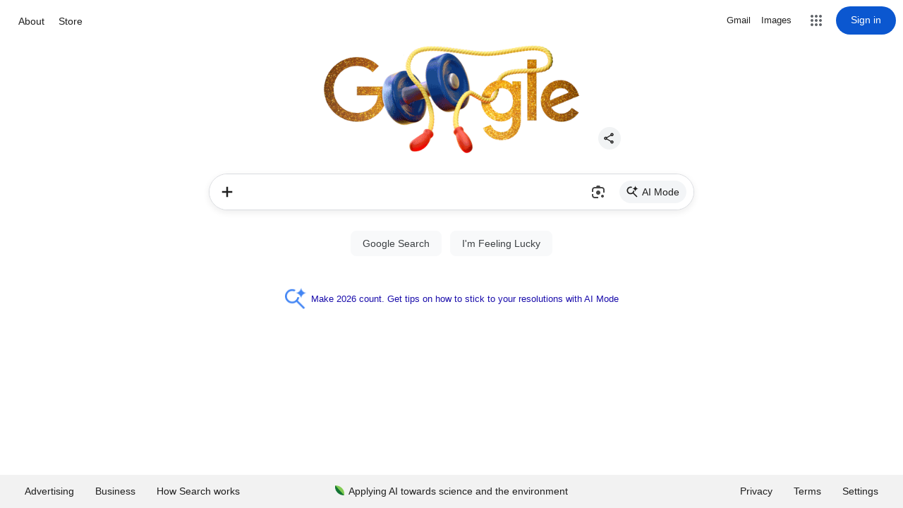

--- FILE ---
content_type: text/css
request_url: https://japan-figure.com/cdn/shop/t/58/assets/custom.css?v=51598415262986053531767157350
body_size: 4654
content:
.product__media-list .product__media,.product__preview .product__media>img{object-fit:contain;aspect-ratio:1 / 1}.product__media.media>img,.product-card__media .media>img,.horizontal-products .media>img,.list-collection .media>img,.product-sticky-form__card .media>img,.flickity-slider .media>img{object-fit:contain;aspect-ratio:1 / 1}.product__media-list .product__media{border-radius:10px}:root{--custom-color-text: #3f3e3d;--custom-color-border: rgba(63, 62, 61, .1);--custom-color-text-light: rgba(63, 62, 61, .7);--custom-color-text-light-2: rgba(63, 62, 61, .5);--custom-color-bg-light: rgba(63, 62, 61, .045);--custom-color-border-light: rgba(63, 62, 61, .06);--custom-color-bg-drawer: #ffffff;--custom-color-foreground: rgba(63, 62, 61, 1)}#HelpDrawerContactCustom .drawer__inner,#FacetDrawer .drawer__inner,#SearchDrawer .drawer__inner,#MenuDrawer .drawer__inner,#MenuDrawer .drawer__submenu,#MenuDrawer .modal__container{background-color:var(--custom-color-bg-drawer)}#HelpDrawerContactCustom .drawer__inner,#HelpDrawerContactCustom .search__field,#HelpDrawerContactCustom .input,#HelpDrawerContactCustom textarea,#HelpDrawerContactCustom .drawer__title.heading,.quick-view.x-modal .heading,.quick-view.x-modal h3,#SearchDrawer .drawer__inner,#MenuDrawer .drawer__inner,#MenuDrawer .heading,#FacetDrawer .drawer__title.heading,#SearchDrawer .drawer__title.heading,#SearchDrawer .search__field,#SearchDrawer .input{color:var(--custom-color-text)}#HelpDrawerContactCustom .contact__sidebar .subtitle{color:var(--custom-color-text-light-2)}.quick-view.x-modal .drawer__inner{color:rgb(var(--custom-color-text))}@media screen and (min-width: 1024px){.quick-view.x-modal .quick-view .product__more{background-color:rgb(var(--custom-color-bg-drawer) / .7)}}.quick-view.x-modal .quick-view .product__more{background-color:rgb(var(--custom-color-bg-drawer) / .7)}.quick-view.x-modal .product__content{color:var(--custom-color-text);background-color:var(--custom-color-bg-drawer)}.quick-view.x-modal .product__content h2{color:var(--custom-color-text)}@media screen and (min-width: 1024px){.quick-view .product__more{padding-block:var(--sp-6);padding-inline:var(--grid-gap);border-block-start:1px solid rgb(var(--color-border-light));background-color:rgb(var(--custom-color-bg-drawer) / .7);-webkit-backdrop-filter:blur(12px);backdrop-filter:blur(12px)}}.quick-view__content:empty{background-color:var(--custom-color-bg-drawer)!important}.drawer__inner{color:var(--custom-color-text)!important;background-color:var(--custom-color-bg-drawer)!important}.quick-view__content:empty:before,.quick-view__content:empty:after{background-color:var(--custom-color-foreground)!important}.quick-view__content:empty:before{background-color:var(--custom-color-border)!important}#SearchDrawer .search__field .typed,#SearchDrawer .search__results mark,#SearchDrawer .search__heading{color:var(--custom-color-text-light)}#SearchDrawer .input,#HelpDrawerContactCustom .input,#HelpDrawerContactCustom .select,#HelpDrawerContactCustom .textarea,#HelpDrawerContactCustom .search__field,#SearchDrawer .search__field .typed{background-color:var(--custom-color-bg-light)}#SearchDrawer .input{border:var(--inputs-border-width) solid var(--custom-color-border-light)}#MenuDrawer .heading.reversed-link{color:var(--custom-color-bg-drawer)}#HelpDrawerContactCustom .search__heading,#HelpDrawerContactCustom .drawer__header,#FacetDrawer .drawer__header,#SearchDrawer .search__heading,#SearchDrawer .drawer__header{border-block-end:1px solid var(--custom-color-border-light)!important}.custom_grid{display:flex;gap:clamp(var(--sp-4),1.263vw,var(--sp-6));width:100%}.custom_grid>div{flex:1 1 0}.custom_col-span-1{--col-width: 25%;flex:0 0 var(--col-width)}.custom_col-span-2{--col-width: 50%;flex:0 0 var(--col-width)}.custom_col-span-3{--col-width: 75%;flex:0 0 var(--col-width)}.custom_col-span-4{--col-width: 100%;flex:0 0 var(--col-width)}.custom_col-span-1.custom_shrink{flex:0 0 16.25%}.custom_col-span-2.custom_shrink{flex:0 0 32.5%}.custom_col-span-3.custom_shrink{flex:0 0 48.75%}.custom_col-span-4.custom_shrink{flex:0 0 65%}.custom_grid.custom_grid--text-only{justify-content:space-between;gap:0}.custom_grid.custom_grid--text-only>div.custom_col-span-1{flex:0 0 auto;min-width:0}.mega-menu__panel .product-card{flex:calc(33.33% - var(--card-grid-gap) * 2 / 3);max-width:unset}.mega-menu__panel .product-card:is(:nth-child(3),:nth-child(4)){display:flex}.pb-4{padding-bottom:16px}.pt-4{padding-top:16px}.mega-menu__all-arrow{transition:transform .3s ease;transform:rotate(-90deg)}.mega-menu__all-link:hover .mega-menu__all-arrow{transform:rotate(0)}.mega-menu__all-link{min-width:0;align-items:center}.mega-menu__all-link .mega-menu__all-arrow{flex:0 0 auto}.mega-menu__all-link .reversed-link,.mega-menu__all-link .link-text{display:block;flex:1 1 auto;min-width:0;white-space:nowrap;overflow:hidden;text-overflow:ellipsis;--reversed-link-gap: min(100%, 1.35em);background:linear-gradient(to var(--transform-origin-end),currentColor,currentColor) 0 var(--reversed-link-gap)/0 1px no-repeat;background-position-x:var(--transform-origin-end);transition:background-size .3s var(--animation-primary)}@media screen and (pointer: fine){.mega-menu__all-link:not([aria-disabled]):hover .reversed-link,.mega-menu__all-link:not([aria-disabled]):hover .link-text{background-size:100% 1px;background-position-x:var(--transform-origin-start)}}.subtab-btn{background:transparent;border:none;padding:0;text-align:left;cursor:pointer}.subtab-btn .reversed-link{display:inline;transition:background-size .3s ease}.subtab-btn.is-active .reversed-link,.subtab-btn:hover .reversed-link{background-size:100% 1px!important}.btn-3d-custom.button:after,.shopify-challenge__button:after,button.shopify-payment-button__button--unbranded:after{content:"";pointer-events:none;position:absolute;top:0;right:0;bottom:0;left:0;border-radius:0}.btn-3d.btn-3d-custom:not(.btn-3d--disabled){--background-color: #fa4e70;background:none!important;background-color:var(--background-color)!important}.main-product__btn-sold-out{background-color:var(--background-color)!important}.btn-3d.btn-3d-custom:hover:not([disabled]){--border-opacity: 0 !important;border-color:rgb(0 0 0 / var(--border-opacity))!important;box-shadow:unset!important}.btn-3d.btn-3d-custom:hover span{box-shadow:unset!important;border:none!important}.btn-3d-custom:hover .add_to_cart_text_custom{transition:color var(--animation-primary);color:#3f3e3d;transition-delay:.1s;z-index:999}.btn-3d-custom:hover .price_text_custom{transition:color var(--animation-primary);color:rgb(var(--color_sale_price));z-index:999}.btn-3d-custom:hover .price_sale_text_custom{transition:color var(--animation-primary)!important;color:#3f3e3d;transition-delay:.1s!important;z-index:999}.btn-3d-custom.button[disabled]{opacity:1;cursor:not-allowed}[data-release-date-button]:not([disabled]):not(.btn-3d--disabled-preorder){pointer-events:auto;cursor:default}[data-release-date-button]:not([disabled]):not(.btn-3d--disabled-preorder):hover{--border-opacity: var(--border-opacity, 1) ;box-shadow:var(--btn3d_horizontal_offset, 4px) var(--btn3d_vertical_offset, 4px) var(--background-color-shadow, #0e0a0a)}[data-release-date-button]:not([disabled]):not(.btn-3d--disabled-preorder):hover span{box-shadow:unset;border:none}.btn-3d-custom:hover .price_sale_text_custom:before{transition:color var(--animation-primary)!important;border-color:#3f3e3d;transition-delay:.1s!important;z-index:999}.btn-3d-custom:hover .add_to_cart_text_custom:before{transition:color var(--animation-primary) .1s,border-color var(--animation-primary) .1s;border-color:#3f3e3d;z-index:999}.btn-3d-custom-outside:hover .add_to_cart_text_custom:before{transition:color var(--animation-primary) .1s,border-color var(--animation-primary) .1s;border-color:#fff!important;transition-delay:.1;z-index:999}.btn-3d-custom-outside .btn-fill{background-color:rgb(var(--color-background))}.btn-3d-custom-outside:hover .add_to_cart_text_custom{transition:color var(--animation-primary);color:#fff;transition-delay:.1s;z-index:999}.main-product__btn-sold-out.btn-3d.btn-3d--disabled,.product-card__btn-sold-out.btn-3d.btn-3d--disabled{background-color:#838383!important}variant-picker .swatches input:is([type=checkbox],[type=radio]):is(:disabled,.disabled)+.label-swatch:before{z-index:1!important}.btn-3d-custom-outside:hover .price_sale_text_custom{transition:color var(--animation-primary);color:rgb(var(--color_sale_price));transition-delay:.1s;z-index:999}.btn-3d-custom-outside:hover .price_sale_text_custom:before{transition:color var(--animation-primary);border-color:rgb(var(--color_sale_price));transition-delay:.1s;z-index:999}.button.btn-3d-custom.main-product__btn--small,.height-custom-475-btn-custom{max-height:4.75rem;height:4.75rem}.quick-view__content .btn-3d-custom:hover .price_sale_text_custom:before{transition:color var(--animation-primary);border-color:rgb(var(--color_sale_price));transition-delay:.1s;z-index:999}.quick-view__content .btn-3d-custom:hover .price_sale_text_custom{transition:color var(--animation-primary);color:rgb(var(--color_sale_price));transition-delay:.1s;z-index:999}.quick-view__content .btn-3d-custom:hover .add_to_cart_text_custom{transition:color var(--animation-primary);color:#fff;transition-delay:.1s;z-index:999}.quick-view__content .btn-3d-custom .btn-fill{background-color:rgb(var(--color-background))}.quick-view__content .btn-3d-custom:hover .add_to_cart_text_custom:before{transition:color var(--animation-primary) .1s,border-color var(--animation-primary) .1s;border-color:#fff!important;transition-delay:.1;z-index:999}.drawer__header .drawer__title.heading{color:var(--custom-color-text)!important}.drawer__scrollable input{background-color:var(--custom-color-bg-light);color:var(--custom-color-text);border:var(--inputs-border-width) solid var(--custom-color-border-light)}.drawer__scrollable input:focus{background-color:var(--custom-color-bg-light);color:var(--custom-color-text);border:var(--inputs-border-width) solid var(--custom-color-border-light)}.product__gallery-container .product__preview{border-radius:clamp(.625rem,1.053vw,1.25rem);justify-content:center}.product__gallery-container .product__preview img{height:500px}.product__gallery-container .product__preview{border-radius:clamp(.625rem,1.053vw,1.25rem)}:is(.product--scroll,.product--columns) .product__gallery.with-only1 .product__media-list .product__media{border-radius:clamp(.625rem,1.053vw,1.25rem)}.newsletter-bar__social ul .social_platform{color:#0d0c0c}.product-form__buttons .buy-buttons .main-product__btn-sold-out{text-transform:none}.main-product__btn-sold-out_custom{box-shadow:none!important}#blockifyOverlay{position:fixed;width:0px!important;height:0px!important;top:0;left:0;background-color:transparent;z-index:1!important}.main-product__btn-sold-out.main-product__btn-sold-out_custom-has-shadow{border:none!important;background:none!important;background-color:#838383!important}.main-product__btn-sold-out.main-product__btn-sold-out_custom-has-shadow:after{border:none!important}.main-product__btn-sold-out_custom-has-shadow .sold-out-text-custom{color:#fff!important}.main-product__btn-sold-out_custom-has-shadow:hover .sold-out-text-custom{transition:color var(--animation-primary);color:#0d0c0c!important;transition-delay:.1s;z-index:999}.rebuy-widget .splide__track{height:100%}.rebuy-widget .splide__track .splide__list{height:80%}.rebuy-widget.rebuy-custom-ui .splide__track .splide__list,.rebuy-widget.rebuy-custom-ui .rebuy-product-grid{height:unset}.rebuy-widget.rebuy-custom-ui .button,.shopify-challenge__button,button.shopify-payment-button__button--unbranded{color:unset!important}.rebuy-product-block .rebuy-product-title .rebuy-product-title-link{font-size:var(--font-product-size)!important;font-family:var(--font-product-family);font-weight:var(--font-product-weight)!important;text-transform:var(--font-product-text-transform);color:#0d0c0c}.rebuy-cart__flyout .rebuy-cart__flyout--inner .rebuy-product-title .rebuy-product-title-link{font-size:16px!important;font-weight:400!important}.rebuy-cart__flyout .rebuy-cart__flyout--inner .rebuy-money span{color:#0d0c0c;font-size:15px}.rebuy-cart__flyout .rebuy-cart__flyout--inner .rebuy-money.sale span{color:#fa4e70;font-size:15px;font-weight:700}.rebuy-cart__flyout .rebuy-cart__flyout--inner .rebuy-money.compare-at span{color:#9a9a9a;font-size:14px}.rebuy-money,.rebuy-widget .rebuy-money{margin-top:var(--sp-2);font-size:var(--fluid-base-to-xl)}#rebuy-widget-141562 .rebuy-widget-container .rebuy-product-block{--shadow-horizontal-offset: var(--card-shadow-horizontal-offset);--shadow-vertical-offset: var(--card-shadow-vertical-offset);--shadow-opacity: var(--card-shadow-opacity);--border-opacity: var(--card-border-opacity);--product-card-quick-view-inset: var(--sp-4);background-color:rgb(var(--color-placeholder));border-radius:var(--card-radius);align-content:flex-start;border:var(--card-border-width) solid rgb(var(--color-foreground) / var(--border-opacity));box-shadow:var(--shadow-horizontal-offset) var(--shadow-vertical-offset) rgb(var(--color-shadow) / var(--shadow-opacity))}@media (max-width: 768px){#rebuy-widget-141562 .rebuy-product-block .rebuy-product-media a{width:100%!important;height:100%!important}#rebuy-widget-141562 .rebuy-product-block .rebuy-product-media a img{object-fit:cover!important;height:288px!important;margin:0 auto}}.js .collection.page-width.relative.with-drawer .search__form .search__field .typed:not([hidden])~*{opacity:1!important}.collection.page-width.relative.with-drawer .search__form .search__field .input.search__input{background-color:#202020!important}.banner .marquee.animate{opacity:.08}.search-drawer .drawer__inner .drawer__sticky .button,.social-feed .drawer__inner .drawer__content .drawer__scrollable .button,.menu-drawer .drawer__footer-bottom a,.drawer-submenu-header .button,shop-the-look carousel-element .product-card__countdown,shop-the-look hover-element .hotspot__content .price.price--on-sale .price__sale,shop-the-look hover-element .hotspot__content .price:not(.price--on-sale) .price__regular,.drawer__inner .drawer__content .drawer__scrollable .drawer__sticky .button,.drawer__inner .drawer__content .facet-form .details .label,.drawer__inner .drawer__content .drawer__scrollable .help-list .contact .button,hover-element .hotspot__content .rte .price .price__sale,hover-element .hotspot__content .rte .price:not(.price--on-sale) .price__regular,.drawer__inner .quick-view__content .product product-info .product-countdown .heading,.drawer__inner .drawer__content .drawer__scrollable .facet-form .details .field .icon{color:#fff}.drawer__inner .drawer__footer .drawer__footer-bottom ul li a,.drawer__inner .drawer__content .drawer__scrollable .facet-form,.newsletter-footer form button,.drawer__inner .drawer__content .drawer__scrollable ul .contact form .contact__fields .field .select,.drawer__inner .drawer__content .drawer__scrollable .facet-form .details .field select:focus{color:#000}@media (max-width: 420px){.menu-drawer .drawer__footer-bottom a.social_platform{max-width:8px}.menu-drawer .drawer__inner .drawer__footer-bottom ul{margin-right:13%}}@media (min-width: 620px){.social-feed .drawer__inner .drawer__content .drawer__scrollable .button:hover,.drawer__inner .drawer__content .drawer__scrollable .help-list .contact .button:hover,.drawer__inner .drawer__content .drawer__scrollable .drawer__sticky .button:hover{color:var(--color-drawer-button-gradient)!important}}@media (min-width: 1024px){body:has(#shopify-block-floating) .shopify-section .section{padding-left:50px}}.mega-menu__container{border-bottom:.5px solid #4d4d4d}@media screen and (pointer: fine){.subcollection-item .btn-text:before{--tw-scale-x: .5;--tw-scale-y: .5;--tw-absolute-x: calc(clamp(1rem, 1.2vw, 1.2rem)*-1) ;--tw-absolute-y: calc(clamp(2rem, 1.5vw, 2.5rem)*-1) ;content:"";opacity:0;backdrop-filter:blur(8px);-webkit-backdrop-filter:blur(8px);background-color:#fff;border-radius:var(--rounded-full);z-index:-1;position:absolute;inset-block:var(--tw-absolute-x);inset-inline:var(--tw-absolute-y);transform:scaleX(var(--tw-scale-x)) scaleY(var(--tw-scale-y));transition:transform var(--animation-primary)}.subcollection-item:hover .btn-text:before{--tw-scale-x: .88;--tw-scale-y: .7;background-color:#fff;opacity:1}.subcollection-item:hover .btn-text{color:#0d0c0c}.subcollection-item.subcollection:hover{opacity:1;z-index:1}}[id^=BackInStockButtonText-]{color:#fff!important}.button--primary:hover [id^=BackInStockButtonText-]{color:inherit!important}back-in-stock-drawer .btn-loader span,back-in-stock-drawer button .btn-loader span{background:#fff;background-color:#fff}@media (min-width: 768px){back-in-stock-drawer .button:hover .btn-loader span{background:currentColor}}:root{--color-text-main: #3F3E3D}.swym-wishlist-detail,.swym-simple-wishlist-detail,.swym-wishlist-detail-header{background-color:#fff}#swym-plugin .swym-wishlist-outer-container .swym-wishlist-container-content{background-color:#fff;padding-bottom:40px}.swym-wishlist-grid li div:first-child{border-radius:var(--card-radius)}#swym-plugin .swym-ui-component .swym-wishlist-grid .swym-wishlist-item{background:#fff;box-shadow:4px 4px #fa4e70;border-radius:var(--card-radius);border:1px solid #fa4e70}#swym-plugin .swym-ui-component .swym-select-variant-btn{display:flex;margin:0 auto}#swym-plugin .swym-ui-component .swym-wishlist-main-title.swym-heading.swym-heading-1,.swym-ui-component.swym-wishlist-page .swym-wishlist-detail .swym-wishlist-detail-header .swym-wishlist-main-title,h3.swym-empty-wishlist-title.swym-heading.swym-heading-1,p.swym-empty-wishlist-text.swym-text.swym-text-1,.swym-clear-wishlist-modal-dialog h2.swym-text-heading.swym-heading.swym-heading-1,.swym-ui-component .swym-text-content.swym-text.swym-text-1,.swym-save-wishlist-modal-dialog h2.swym-text-heading.swym-heading.swym-heading-1,.swym-text-content.swym-text.swym-text-1,.swym-text-content.swym-text.swym-text-1>span.swym-color-2,.swym-ui-component .swym-wishlist-list-card .swym-wishlist-name,.swym-ui-component .swym-wishlist-list-card .swym-wishlist-product-count,.swym-ui-component .swym-wishlist-list-card .swym-empty-wishlist-list,.swym-ui-component .swym-wishlist-selector-dropdown .swym-selected-wishlist-container .swym-selected-wishlist-label,.swym-ui-component .swym-wishlist-selector-dropdown .swym-selected-wishlist-container .swym-selected-wishlist-name,.swym-ui-component .swym-add-wishlist-modal .swym-modal-content .swym-wishlist-item .swym-icon:before,.swym-ui-component .swym-add-wishlist-modal .swym-modal-content .swym-new-wishlist-item .swym-icon:before,.swym-ui-component .swym-add-wishlist-modal .swym-modal-content .swym-wishlist-item,.swym-ui-component .swym-add-wishlist-modal .swym-modal-content .swym-new-wishlist-item,.swym-ui-component .swym-wishlist-context-menu .swym-wishlist-context-menu-item,.swym-ui-component .swym-add-wishlist-modal .swym-modal-content .swym-wishlist-items-title,.swym-ui-component .swym-add-wishlist-modal .swym-modal-content .swym-product-name,.swym-ui-component .swym-share-wishlist-modal .swym-share-wishlist-modal-dialog .swym-close-btn,.swym-ui-component .swym-save-wishlist-modal .swym-save-wishlist-modal-dialog .swym-close-btn,.swym-ui-component .swym-share-wishlist-login-modal .swym-share-wishlist-login-modal-dialog .swym-close-btn,.swym-ui-component .swym-duplicate-wishlist-modal .swym-duplicate-wishlist-modal-dialog .swym-close-btn,.swym-ui-component .swym-wishlist-selector-dropdown .swym-wishlist-item,.swym-wishlist-search-list .swym-no-results,.swym-share-wishlist-modal-dialog h2.swym-text-heading.swym-heading.swym-heading-1,.swym-ui-component.swym-wishlist-page .swym-wishlist-detail .swym-action-bar .swym-back-btn,.swym-ui-component .swym-action-bar .swym-back-btn,.swym-ui-component .swym-share-wishlist-login-modal .swym-share-wishlist-login-modal-dialog .swym-message-content,.swym-ui-component .swym-share-wishlist-login-modal .swym-share-wishlist-login-modal-dialog .swym-text-heading,.swym-duplicate-wishlist-modal-dialog h2.swym-text-heading.swym-heading.swym-heading-1,.swym-ui-component .swym-wishlist-list-header .swym-heading.swym-heading-1,.swym-ui-component .swym-htc-tabs .swym-htc-tab-item,.swym-ui-component.swym-wishlist-page .swym-sfl-tab-container .swym-sfl-list-view .swym-sfl-list-heading .swym-sfl-title,.swym-ui-component .swym-simple-wishlist-container .swym-sfl-tab-container .swym-sfl-list-view .swym-sfl-list-heading .swym-sfl-title,.swym-ui-component .swym-sfl-list-empty-content .swym-sfl-list-empty-text,.swym-ui-component .swym-sfl-list-empty-content .swym-sfl-list-empty-text2,.swym-sfl-action-button .swym-share-sfl-btn,.swym-ui-component .swym-share-wishlist-modal .swym-share-wishlist-modal-dialog .swym-share-wishlist-input-container .swym-share-wishlist-name,.swym-ui-component .swym-share-wishlist-modal .swym-share-wishlist-modal-dialog .swym-share-wishlist-input-container .swym-share-wishlist-email,.swym-ui-component .swym-share-wishlist-modal .swym-share-wishlist-modal-dialog .swym-share-wishlist-input-container .swym-share-wishlist-note,.swym-ui-component .swym-duplicate-wishlist-modal .swym-duplicate-wishlist-modal-dialog .swym-duplicate-wishlist-input-container .swym-duplicate-list-name,.swym-ui-component .swym-wishlist-selector-dropdown .swym-wishlist-input,.swym-ui-component .swym-save-wishlist-modal .swym-save-wishlist-modal-dialog .swym-save-list .swym-input,.swym-ui-component .swym-add-wishlist-modal .swym-modal-content .swym-new-wishlist-item .swym-new-wishlist-name,.swym-ui-component .swym-share-wishlist-modal .swym-share-wishlist-modal-dialog .swym-share-wishlist-input-container .swym-input-label,.swym-share-wishlist-input-container .swym-text-md.swym-info-grey,.swym-ui-component .swym-save-wishlist-modal .swym-save-wishlist-modal-dialog .swym-save-list .swym-input-label,.swym-save-list .swym-text-md.swym-info-grey{color:var(--color-text-main);font-family:var(--font-product-family)}#swym-plugin .swym-ui-component *:not(#swym-plugin .swym-ui-components .swym-icon):before,#swym-plugin .swym-ui-component *:not(#swym-plugin .swym-ui-component .swym-icon):before{font-family:var(--font-product-family)}#swym-plugin .swym-ui-component .swym-wishlist-grid .swym-wishlist-item .swym-product-price{justify-content:center;color:#0d0c0c;font-size:15px}#swym-plugin .swym-ui-component .swym-wishlist-product-detail-content .swym-wishlist-product-title{color:var(--color-text-main)}#swym-plugin .swym-ui-component .swym-wishlist-grid .swym-wishlist-item .swym-wishlist-product-title,#swym-plugin .swym-ui-component .swym-wishlist-grid .swym-wishlist-item h3,#swym-plugin .swym-ui-component .swym-wishlist-grid .swym-wishlist-item .swym-title a{display:block;color:#0d0c0c;text-align:center;margin-bottom:10px;font-size:16px;font-weight:400;font-family:var(--font-product-family);line-height:1.4;text-decoration:none}#swym-plugin .swym-ui-components .swym-color-2,.swym-ui-component .swym-color-2{color:var(--color-text-main)}#swym-plugin .swym-ui-component .swym-wishlist-grid .swym-wishlist-item .swym-variant-title{text-align:center}#swym-plugin .swym-ui-component .swym-product-price .swym-product-final-price{color:#0d0c0c;font-size:15px}#swym-plugin .swym-ui-component .swym-product-price.swym-has-sale .swym-product-final-price{color:#fa4e70;font-size:15px;font-weight:700}#swym-plugin .swym-ui-component .swym-product-price .swym-product-original-price{color:#9a9a9a;font-size:14px}#swym-plugin .swym-ui-component .swym-wishlist-grid .swym-wishlist-item .swym-title{all:unset;display:block;color:#0d0c0c;text-align:center;margin-bottom:10px;font-size:16px;font-weight:400;font-family:var(--font-product-family);line-height:1.4}#swym-plugin .swym-ui-component .swym-is-button{text-align:center;padding:0 20px}#swym-plugin .swym-ui-component .swym-add-to-cart-btn{background-color:#fa4e70;border-radius:5px;padding:15px 30px;color:#fff;box-shadow:4px 4px #261d1d;position:relative;overflow:hidden;transition:box-shadow .3s ease}#swym-plugin .swym-ui-component .swym-add-to-cart-btn .swym-button-text{position:relative;z-index:10;transition:color .3s ease .1s}#swym-plugin .swym-ui-component .swym-add-to-cart-btn span,#swym-plugin .swym-ui-component .swym-add-to-cart-btn svg{position:relative;z-index:10}#swym-plugin .swym-ui-component .swym-add-to-cart-btn:after{content:"";position:absolute;left:50%;top:50%;width:150%;height:150%;background:#000;border-radius:50%;transform:translate(-50%,-50%);z-index:-1;pointer-events:none;will-change:transform;animation:swym-cover-out-up .7s ease .35s forwards}#swym-plugin .swym-ui-component .swym-add-to-cart-btn:hover:after{animation:none;transform:translate(-50%,180%);animation:swym-cover-in .6s ease forwards}#swym-plugin .swym-ui-component .swym-add-to-cart-btn:hover{box-shadow:0 0 0 0 transparent!important}@keyframes swym-cover-out-up{0%{transform:translate(-50%,-50%)}to{transform:translate(-50%,-180%)}}@keyframes swym-cover-in{0%{transform:translate(-50%,180%)}to{transform:translate(-50%,-50%)}}#swym-plugin .swym-ui-component ul{display:flex;flex-wrap:wrap;gap:16px;padding:0 0 30px}#swym-plugin .swym-ui-component .swym-wishlist-grid li{flex:0 0 calc((100% - 32px) / 3);margin:0}#swym-plugin .swym-ui-component li>div:first-child{padding:15px;height:100%}.swym-wishlist-grid .product-card__content{--card-content-padding: clamp(var(--sp-4), 1.263vw, var(--sp-6)) clamp(var(--sp-4), 2.105vw, var(--sp-10)) clamp(var(--sp-4), 2.105vw, var(--sp-10));padding:var(--card-content-padding)}.react-swipeable-view-container{max-height:300px}.swym-image-full{max-width:300px;max-height:300px}.react-swipeable-view-container img{height:100%;object-fit:contain}#swym-plugin .swym-ui-component .swym-wishlist-product-detail-content .swym-wishlist-product-detail-info{gap:40px}#swym-plugin .swym-ui-component .swym-action-button-container .swym-wishlist-add-to-cart-btn{background-color:#fa4e70;border-radius:5px;margin:0;padding:15px 30px;color:#fff;box-shadow:4px 4px #261d1d;position:relative;overflow:hidden;transition:box-shadow .3s ease}#swym-plugin .swym-ui-component .swym-action-button-container .swym-wishlist-add-to-cart-btn .swym-button-text{position:relative;z-index:10;transition:color .3s ease .1s}#swym-plugin .swym-ui-component .swym-action-button-container .swym-wishlist-add-to-cart-btn span,#swym-plugin .swym-ui-component .swym-action-button-container .swym-wishlist-add-to-cart-btn svg{position:relative;z-index:10}#swym-plugin .swym-ui-component .swym-action-button-container .swym-wishlist-add-to-cart-btn:after{content:"";position:absolute;left:50%;top:50%;width:150%;height:150%;background:#000;border-radius:50%;transform:translate(-50%,-50%);z-index:-1!important;pointer-events:none;will-change:transform;animation:swym-cover-out-up .7s ease .35s forwards}#swym-plugin .swym-ui-component .swym-action-button-container .swym-wishlist-add-to-cart-btn:hover:after{animation:none;transform:translate(-50%,180%);animation:swym-cover-in .6s ease forwards}#swym-plugin .swym-ui-component .swym-action-button-container .swym-wishlist-add-to-cart-btn:hover{box-shadow:0 0 0 0 transparent!important}#swym-plugin .swym-ui-component .swym-empty-wishlist-container .swym-empty-wishlist-continue-btn{padding:10px 20px!important}#swym-plugin .swym-ui-components .swym-bg-2,#swym-plugin .swym-ui-component .swym-bg-2,#swym-plugin .swym-ui-component .swym-variant-select-modal .swym-variant-select-modal-dialog .swym-variant-container .swym-variant-button-action-container .swym-wishlist-done-btn{background-color:#fa4e70!important}#swym-plugin .swym-ui-component .swym-add-wishlist-modal .swym-modal-content .swym-wishlist-item .swym-icon{top:0}@media (max-width: 1024px){#swym-plugin .swym-ui-component .swym-wishlist-grid li{flex:0 0 calc((100% - 64px)/2)}#swym-plugin .swym-ui-component .swym-wishlist-grid{justify-content:center}}@media only screen and (max-width: 900px){#swym-plugin .swym-ui-component .swym-wishlist-grid .swym-wishlist-item .swym-product-price{padding:10px 20px}#swym-plugin .react-swipeable-view-container{max-height:75vh}#swym-plugin .react-swipeable-view-container .swym-image-full img{height:300px}}@media (max-width: 600px){#swym-plugin .swym-ui-component ul{gap:12px;padding:20px 15px 30px!important}#swym-plugin .swym-ui-component li>div:first-child{padding:10px}#swym-plugin .swym-ui-component .swym-wishlist-grid li{flex:0 0 calc((100% - 12px)/2)}#swym-plugin .swym-wishlist-grid .swym-wishlist-item .swym-add-to-cart-btn{padding:12px 10px!important;margin:0}#swym-plugin .swym-ui-component .swym-wishlist-grid .swym-wishlist-item .swym-product-price{padding:10px 15px}#swym-plugin button.swym-button{padding:10px 20px!important}#swym-plugin .swym-wishlist-outer-container .swym-wishlist-container-content{padding-top:20px!important;padding-bottom:20px!important}}@media screen and (max-width: 749px){#swym-plugin .swym-wishlist-container-title-bar,#swym-plugin .swym-ui-component .swym-wishlist-container-title-bar{display:flex;align-items:center;justify-content:space-between}#swym-plugin .swym-user-login-status,#swym-plugin .swym-user-login-status span,#swym-plugin .swym-user-login-status:before{color:#fff}#swym-plugin .swym-user-login-status svg{fill:#fff;stroke:#fff}#swym-plugin .swym-close-btn,#swym-plugin .swym-close-btn .swym-icon,#swym-plugin .swym-close-btn span,#swym-plugin .swym-close-btn:before,#swym-plugin .swym-close-btn .swym-icon:before{color:#fff}#swym-plugin .swym-close-btn{margin-top:8px}#swym-plugin .swym-close-btn svg,#swym-plugin .swym-close-btn .swym-icon svg{fill:#fff;stroke:#fff}#swym-plugin .swym-wishlist-container-title-bar button,#swym-plugin .swym-wishlist-container-title-bar .swym-icon{color:#fff}#swym-plugin .swym-wishlist-container-title-bar button svg,#swym-plugin .swym-wishlist-container-title-bar .swym-icon svg{fill:#fff;stroke:#fff}#swym-plugin .swym-wishlist-container-title-bar button:before,#swym-plugin .swym-wishlist-container-title-bar .swym-icon:before{color:#fff}}#swym-plugin .swym-ui-component .swym-wishlist-add-to-cart-btn{background-color:#fa4e70;border-radius:5px;padding:15px 30px;color:#fff;box-shadow:4px 4px #261d1d;position:relative;overflow:hidden;transition:box-shadow .3s ease}#swym-plugin .swym-ui-component .swym-wishlist-add-to-cart-btn .swym-button-text{position:relative;z-index:10;transition:color .3s ease .1s}#swym-plugin .swym-ui-component .swym-wishlist-add-to-cart-btn span,#swym-plugin .swym-ui-component .swym-wishlist-add-to-cart-btn svg{position:relative;z-index:10}#swym-plugin .swym-ui-component .swym-wishlist-add-to-cart-btn:after{content:"";position:absolute;left:50%;top:50%;width:150%;height:150%;background:#000;border-radius:50%;transform:translate(-50%,-50%);z-index:-1!important;pointer-events:none;will-change:transform;animation:swym-cover-out-up .7s ease .35s forwards}#swym-plugin .swym-ui-component .swym-wishlist-add-to-cart-btn:hover:after{animation:none;transform:translate(-50%,180%);animation:swym-cover-in .6s ease forwards}#swym-plugin .swym-ui-component .swym-wishlist-add-to-cart-btn:hover{box-shadow:0 0 0 0 transparent!important}.custom-blog-faq-item h3{visibility:hidden;width:1px;height:1px;margin:0;padding:0;border:none}.jdgm-title,.jdgm-rating-text,.jdgm-star:before,.jdgm-link.jdgm-link,.jdgm-arrows--bottom .jdgm-arrow,.jdgm-link.jdgm-link:hover{color:#fff!important}.jdgm-histogram__bar-content{background-color:#fff!important}.jdgm-write-rev-link,.jdgm-write-rev-link:hover{background-color:#fff!important;color:#0d0c0c!important}
/*# sourceMappingURL=/cdn/shop/t/58/assets/custom.css.map?v=51598415262986053531767157350 */


--- FILE ---
content_type: text/plain; charset=UTF-8
request_url: https://www.google.com/async/hpba?vet=10ahUKEwihzc7C4-qRAxUIHNAFHR1bLYIQj-0KCDA..i&ei=-qJWaaHoAYi4wN4Pnba1kQg&opi=89978449&yv=3&sp_imghp=false&sp_hpte=1&sp_hrh=https://japan-figure.com/collections/self-care-max-100/products/nendoroid-kirby-kirby-30th-anniversary-edition-non-scale-plastic-painted-movable-figure-secondary-order&sp_hpep=1&stick=&cs=0&async=_basejs:%2Fxjs%2F_%2Fjs%2Fk%3Dxjs.hd.en.Qbj0gsczQpo.2019.O%2Fam%3DAAAAAAAAAAAAAAAAAAAAAAAAAAAAAAAAAAAAAAAAAAAAAAAAAAAAAAAAAAQAIAAAgAABAAAAAABAQAAQAAAAAAAAAAAAAABIAAQAQAAAAAAAAAAAAAAAAAAAACAAAAAAAAAABgABQAABBAAADAAAAAAAAAAAAAAAAAACCEAAAACAAQD-MTACAAAAIAEAAAAAAADAAgCQAAAAAgAAAAAAAAAAAAAAAAAABAAAAAAAAAAAAEAAAIACAAAEAAAAAAAAAAAAAAAAAACAAAAAAAAAAABAQAAAEAAQAAAAAAAAAAAAAAAAAAAAQA8AAAAAAAAAAAAAAAAAAAAABwAgBAAAAHAARQQAAAEAAAAAHQACDxhSUAAAAAAAAAAAAAAAAAAAACAAQTAXEggIIAAAAAAAAAAAAAAAAAAAAAAAACC0iYUG%2Fdg%3D0%2Fbr%3D1%2Frs%3DACT90oHKQ5YGgU7wLjLZztjufSBQoQ4g5A,_basecss:%2Fxjs%2F_%2Fss%2Fk%3Dxjs.hd.svCeVnuIRTM.L.B1.O%2Fam%3DAIAAEAAAAAAAAAAACAAAAAAAAAAAAAAAAAAAAAAAAAAAAAAAAAAAAAAAAAAAAAAAAAJ2CAAAAABwAACQAgAAAAAAAAABAAAAQAAAQAAAAAAAAAAAAAAAAAAAAAAAAAAIAAAAAAABQAAhAAAAAAAAAAAAAAAAAAAAAAAACHYAHAAAAQAAAAAEQACAAYgBCAAAAGIAAAAgAAAAAAAQAAQAQARAAQIACDAAAAAAIAAAAAABMEIIAqICAgAAAAQAAAAAAAAAAAAAAAAACAAgIBACAABAACAAMBAAAgICALwBCAwAAACJIAAAUA8AIAAAAAAQAAAAAAAAAAAAIwAAAACwAHAQRQQAAAAAAAAAAAAAAAAAAAAAAAAAAAAAAAAAAAAAAAAAAAAAACg%2Fbr%3D1%2Frs%3DACT90oF6cvV91D4dWPVKqVF4YQroAq0Ajg,_basecomb:%2Fxjs%2F_%2Fjs%2Fk%3Dxjs.hd.en.Qbj0gsczQpo.2019.O%2Fck%3Dxjs.hd.svCeVnuIRTM.L.B1.O%2Fam%3DAIAAEAAAAAAAAAAACAAAAAAAAAAAAAAAAAAAAAAAAAAAAAAAAAAAAAAAAAQAIAAAgAJ3CAAAAABwQACQAgAAAAAAAAABAABIQAQAQAAAAAAAAAAAAAAAAAAAACAAAAAIAAAABgABQAAhBAAADAAAAAAAAAAAAAAAAAACCHYAHACAAQD-MTAGQACAIYkBCAAAAGLAAgCwAAAAAgAQAAQAQARAAQIACDAABAAAIAAAAAABMEIIAqICAgAEAAQAAAAAAAAAAAAAAACACAAgIBACAABAQCAAMBAQAgICALwBCAwAAACJIAAAUA8AIAAAAAAQAAAAAAAAAAAAJwAgBACwAHAQRQQAAAEAAAAAHQACDxhSUAAAAAAAAAAAAAAAAAAAACAAQTAXEigIIAAAAAAAAAAAAAAAAAAAAAAAACC0iYUG%2Fd%3D1%2Fed%3D1%2Fdg%3D0%2Fbr%3D1%2Fujg%3D1%2Frs%3DACT90oF5gDMdc_k4XqGpQfYkuCGRJChrfw,_fmt:prog,_id:_-qJWaaHoAYi4wN4Pnba1kQg_10
body_size: -641
content:
)]}'
22;["_KJWabmuJKOZ5OMP0L3IgQw","2341"]c;[2,null,"0"]1b;<div jsname="Nll0ne"></div>c;[9,null,"0"]0;